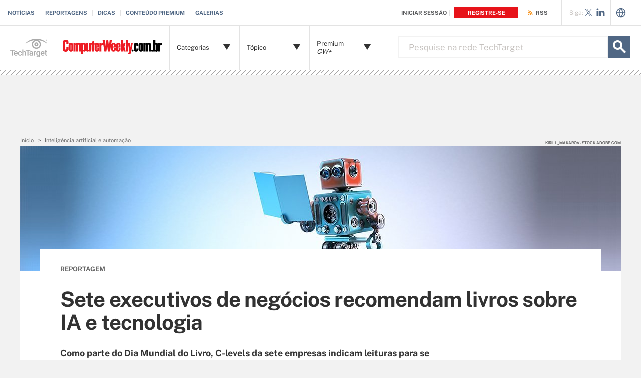

--- FILE ---
content_type: application/javascript
request_url: https://optimizely.techtarget.com/optimizely-edge/17796810052
body_size: 8568
content:

(function() {
  !function(){"use strict";function e(){return window&&window.performance&&window.performance.mark&&window.performance.measure&&window.performance.getEntriesByName}function t(...e){return window.performance.getEntriesByName(...e)}function n(...e){return window.performance.mark(...e)}function i(...e){return window.performance.measure(...e)}function r(){return window.performance.now()}var o={t:e,i:t,o:n,u:i,l:r};let s={};function a(e){return s[e]}function c(e,t){Object.assign(s,{[e]:t})}function u(){s={}}var d={get:a,set:c,reset:u};const l=(e,t)=>{for(var n in e)e.hasOwnProperty(n)&&t(e[n],n)},h=e=>"function"==typeof e,f=e=>!!e&&"object"==typeof e,_=e=>"string"==typeof e,p=e=>void 0===e,g=e=>Array.isArray(e);let w=0;const m=()=>w++;function v(e){let t=document.createElement("a");return t.href=e,t}function b(e){return new Function("return "+e)()}var y={h:e=>{var t=document.createElement("script");t.type="text/javascript",t.src=e;var n=document.querySelector("head");n.insertBefore(t,n.firstChild)},_:e=>{var t=document.createElement("link");t.href=e,t.as="script",t.rel="preload";var n=document.querySelector("head");n.insertBefore(t,n.firstChild)},p:e=>Array.prototype.slice.call(e.querySelectorAll("*")),g:b,m:h,k:f,A:_,I:g,O:p,C:l,T:()=>{w=0},D:m};function E(){O("debug",[].slice.call(arguments))}function k(){O("info",[].slice.call(arguments))}function A(){O("warn",[].slice.call(arguments))}function I(){O("error",[].slice.call(arguments))}const O=(e,t)=>{var n,i=console;switch(e){case"debug":n=i.debug;break;case"warn":n=i.warn;break;case"error":n=i.error;break;default:n=i.log,e="info"}n.apply(console,T(t))};function C(){if(!o.t())return null;let e=d.get("timeOrigin");if(!y.O(e))return e;const t=o.i("edge-begin")[0],n=t?t.startTime:null;return d.set("timeOrigin",n),n}function T(e){const t=C();if(!t)return[`Optly-μ / ${e[0]}`].concat(e.slice(1));return[`${("     "+Math.round(o.l()-t)).slice(-6)}| Optly-μ / ${e[0]}`].concat(e.slice(1))}var D={S:E,P:I,j:k,R:A};function S(e){window.optimizely.push({type:"clientMetadata",clientName:"edge",clientVersion:"v1_46_0_v1_46_0",forceVariationIds:e.forceVariationIds})}const P=e=>{var t=window.optimizely.push.bind(window.optimizely);e.errorData&&t({type:"microsnippetError",engine:"microsnippet",errorData:e.errorData}),e.logLevel&&t({type:"log",level:e.logLevel}),e.visitorId&&t({type:"user",visitorId:e.visitorId,IP:e.visitorIp,location:e.location,queryParams:e.queryParams,url:e.targetPageURL}),e.priorRedirectCookie&&t({type:"priorRedirectString",value:e.priorRedirectCookie}),e.decisions&&e.decisions.forEach((e=>{t({type:"event",eventType:"decision",eventData:{layerId:e.layerId,isLayerConcluded:e.isLayerConcluded||!1,isLayerHoldback:e.isLayerHoldback||!1,experimentId:e.experimentId,variationId:e.variationId}})})),e.activeViews&&e.activeViews.forEach((e=>{t({type:"event",eventType:"pageview",eventData:{id:e.id,apiName:e.apiName}})})),e.viewStates&&0!==Object.keys(e.viewStates).length&&t({type:"initialViewStates",states:e.viewStates})};function j(e){window.optimizely.push({type:"event",eventType:"click",eventData:{id:e.id,apiName:e.apiName,eventFilter:{selector:e.selector}}})}var R={N:S,M:P};function N(e,{message:t,err:n=null,args:i=[]},r=!0){let o=t,s=[o].concat(i);if(n&&(s=s.concat(n)),D.P.apply(this,s),r&&!d.get("disableTracking")){const e={errorData:{code:o,metadata:{},msVersion:d.get("msVersion"),requestId:d.get("requestId"),projectId:d.get("projectId")}};n&&(e.errorData.metadata.err=n),i.length&&(e.errorData.args=i),R.M(e)}}var M={$:{L:1e3,U:10},F:{V:"after",W:"append",G:"before",q:"prepend"},B:{H:"afterbegin",J:"afterend",X:"beforebegin",K:"beforeend"},Y:"optly_change_",Z:{attributes:!0,childList:!0,subtree:!0,characterData:!0},ee:{te:"class",ne:"href",ie:"html",re:"src",oe:"style",se:"text",ae:"remove",ce:"hide"}};const x="Observe Selector",$=document;let L,U;const F=()=>{L={},U=new MutationObserver((function(){this.disconnect(),Object.keys(L).forEach(W),this.observe($,M.Z)}))},z=()=>{U.observe($,M.Z)},V=(e,t)=>{U||F();const n=m();return L[n]={selector:e,callback:t},setTimeout(W.bind(null,n),0),z(),()=>{delete L[n],0===Object.keys(L).length&&U.disconnect()}},W=e=>{let t;try{if(t=L[e],!t||!t.selector)return void delete L[e];let n=[];n=document.querySelectorAll(t.selector),Array.prototype.forEach.call(n,(n=>{n.optimizelyEdgeObserveSelectorIds&&n.optimizelyEdgeObserveSelectorIds[e]||(n.optimizelyEdgeObserveSelectorIds=n.optimizelyEdgeObserveSelectorIds||{},n.optimizelyEdgeObserveSelectorIds[e]=!0,t.callback(n))}))}catch(n){N(x,{err:n,message:"3.0: Error using selector:",args:[t.selector]}),delete L[e]}};var G={ue:()=>{U&&(L=null,U.disconnect(),U=null)},de:F,le:V};const q=20,B=e=>new Promise((function(t){V(e,t)}));const H={utils:{observeSelector:V,waitUntil:e=>new Promise((function(t){if(e())return void t();const n=setInterval((function(){e()&&(clearInterval(n),t())}),q)})),waitForElement:B},state:{getActiveExperiments:()=>{let e,t;return window.optimizely.get?(e=window.optimizely.get("state").getExperimentStates({isActive:!0}),e=Object.keys(e).filter((t=>!e[t].isInExperimentHoldback)).map((t=>e[t])),t=e=>({id:e.id,name:e.experimentName,variation:{id:e.variation.id,name:e.variation.name}})):(e=d.get("data").decisions.filter((e=>e.variationId)),t=e=>({id:e.experimentId,name:e.experimentName,variation:{id:e.variationId,name:e.variationName}})),e.reduce(((e,n)=>{const i=t(n);return e[i.id]=i,e}),{})},getActivePages:()=>{let e;return window.optimizely.get?(e=window.optimizely.get("state").getPageStates({isActive:!0}),e=Object.keys(e).map((t=>e[t]))):e=d.get("data").activeViews,e.reduce(((e,t)=>(e[t.id]={id:t.id,apiName:t.apiName},e)),{})},getRedirectInfo:()=>d.get("data").redirectInfo||null}};function J(e){if(e in H)return H[e]}function X(e){window.optimizely.push(e)}var K={he:()=>{window.optimizely&&(D.R("DEPRECATION: window.optimizely is defined, but it ought not be used on pages running Performance Edge. window.optimizelyEdge is the object hosting the Performance Edge API; any push API calls should be made to it instead."),d.set("unsafeTrackingGlobalPushUsed",!0)),window.optimizely instanceof Array||(window.optimizely=[]),window.optimizelyEdge instanceof Array&&(window.optimizely=window.optimizely.concat(window.optimizelyEdge)),window.optimizelyEdge={get:J,push:X,fe:!0}}};const Y="Widget Change Applier";function Z(e,t){this._e={},Object.assign(this._e,e),Object.assign(this._e,t)}Z.prototype.pe=function(){try{this._e.showFn({data:this._e})}catch(e){N(Y,{message:"1.4: Apply WidgetChange Error",err:e})}},Z.prototype.ge=function(){try{this._e.hideFn({data:this._e})}catch(e){N(Y,{message:"1.4: Undo WidgetChange Error",err:e},!1)}};const Q="Plugin Manager";var ee=new(function(){var e=null,t={};function n(){return e||(e=this),e}return n.prototype.registerWidget=function(e){t[e.widgetId]=e},n.prototype.getPluginInfo=function(e){return t[e]},n.prototype.getPlugins=function(){const e=[];for(var n in t)e.push(t[n]);return e},n.prototype.clearPlugins=function(){t={}},n.prototype.newWidgetChange=function(e){var t=null;if(e&&e.widget_id){const n=this.getPluginInfo(e.widget_id);n?t=new Z(e,n):N(Q,{message:`1.4: Requested widget is not in PluginManager: ${e.widget_id}`})}else N(Q,{message:`1.4: New Widget Change requested with no change.widget_id defined: ${e}`});return t},n}());const te="ProjectJS";var ne={pe:e=>{try{h(e)?e():N(te,{message:"2.0: ProjectJS is not a function"})}catch(t){N(te,{message:"2.1: Error executing ProjectJS:",err:t},!1)}}};function ie(){let e,t,n=new Promise((function(n,i){e=n,t=i}));return n.resolve=function(){return e.apply(null,Array.from(arguments)),n},n.reject=function(){return t.apply(null,Array.from(arguments)),n},n}const re="optimizelyChangeData";function oe(e,t){return e[re]&&e[re][t]?e[re][t]:null}function se(e,t){e[re]&&delete e[re][t]}function ae(e,t,n){if("object"!=typeof n)throw new Error("setData expects an object");e[re]||(e[re]={}),e[re][t]=n}var ce={we:oe,me:se,ve:ae};function ue(){return window.location.hostname}function de(e,t){return window.setTimeout((function(){try{e()}catch(t){D.R("Deferred function threw error:",t)}}),t)}var le={be:ue,ye:de};function he(e){this.Ee=e,this.ke=0,this.Ae={},this.Ie=!1}he.prototype.Oe=function(){this.Ie||(this.Ie=!0,this.Ce(),le.ye((()=>{this.Ie=!1}),0))},he.prototype.Ce=function(){this.ke+=1;const e=this.Ae[String(this.ke)];e&&e.forEach((e=>{e()})),le.ye((()=>{this.Te()}),this.Ee)},he.prototype.Te=function(){this.ke-=1,this.ke<0&&(D.R("Decremented down to negative count: ",this.ke),this.ke=0)},he.prototype.De=function(e,t){this.Ae[e]||(this.Ae[e]=[]),this.Ae[e].push(t)};const fe="Append Change Applier";function _e(e){this._e=e,this.Se=new he(M.$.L),this.Se.De(M.$.U,(()=>{D.R(`${fe} / Change has overheated and will no longer apply or reapply`,this),this.Pe()}))}function pe(e){const t=document.createElement("div");return t.innerHTML=e,t.childNodes.length}function ge(e,t,n){let i=e;const r=[];for(let o=0;o<t;o++)n?(r.push(i.nextSibling),i=i.nextSibling):(r.push(i.previousSibling),i=i.previousSibling);return r}function we(e){let t=e.parentNode;for(;t.nodeType!==Node.ELEMENT_NODE;)t=t.parentNode;return t}function me(e,t,n){const i=ce.we(n,e)||[];Array.prototype.forEach.call(i,(e=>{e.parentNode.removeChild(e)})),n.removeAttribute(t),ce.me(n,e),y.p(n).forEach((e=>{e.removeAttribute(t)}))}_e.prototype.pe=function(){return this.je=ie(),this.Re=y.D(),this.Ne=G.le(this._e.selector,this.Me.bind(this,this._e,this.Re)),this.je},_e.prototype.Me=function(e,t,n){const i=M.Y+t;n.hasAttribute(i)||(this.Se.Oe(),this.xe(e,t,n,i)),this.je.resolve()},_e.prototype.xe=function(e,t,n,i){let r;switch(e.operator){case M.F.V:r=M.B.J;break;case M.F.W:r=M.B.K;break;case M.F.G:r=M.B.X;break;case M.F.q:r=M.B.H;break;default:r=M.B.K}n.insertAdjacentHTML(r,e.value);const o=pe(e.value)-1;let s,a;r===M.B.K?(s=n.lastChild,a=ge(s,o,!1)):r===M.B.H?(s=n.firstChild,a=ge(s,o,!0)):r===M.B.X?(s=n.previousSibling,a=ge(s,o,!1)):r===M.B.J&&(s=n.nextSibling,a=ge(s,o,!0)),a.unshift(s),Array.prototype.forEach.call(a,(e=>{const n=e.nodeType===Node.ELEMENT_NODE?e:we(e);n.setAttribute(i,"");const r=ce.we(n,t)||[];r.push(e),ce.ve(n,t,r),y.p(n).forEach((e=>{e.setAttribute(i,"")}))}))},_e.prototype.Pe=function(){this.Ne&&this.Ne()},_e.prototype.ge=function(){const e=M.Y+this.Re,t=document.querySelectorAll("["+e+"]");Array.prototype.forEach.call(t,me.bind(null,this.Re,e))};const ve=(e,t)=>{if(0===Object.keys(t.css))return t.attributes.style;var n="",i=t.attributes&&t.attributes.style||"";return l(t.css,((e,t)=>{new RegExp(t+"\\s?:").test(i)||(n+=t+":"+e+";")})),p(t.attributes.style)?(e||"")+n:n+i};var be={$e:e=>new MutationObserver(e),Le:(e,t)=>{e.observe(t,M.Z)}};const ye="Attribute Change Applier";function Ee(e){this._e=e,this.Ue=[],this.Se=new he(M.$.L),this.Se.De(M.$.U,(()=>{D.R(`${ye} / Change has overheated and will no longer apply or reapply`,this),this.Pe()})),this.Fe=!1}function ke(e,t){const n=ce.we(t,e);n&&y.C(n,(function(e,n){switch(n){case M.ee.te:t.className=e;break;case M.ee.ne:t.href=e;break;case M.ee.ie:t.innerHTML=e;break;case M.ee.re:t.src=e;break;case M.ee.oe:t.style.cssText=e;break;case M.ee.se:t.textContent=e;break;default:throw new Error("Unrecognized attribute: "+n)}})),t.removeAttribute(M.Y+e),ce.me(t,e)}Ee.prototype.pe=function(){this.Re=y.D(),this.je=ie();const e=this.Me.bind(this,this._e,this.Re);this.Ne=G.le(this._e.selector,e);const t=document.querySelectorAll(this._e.selector);return t?Array.prototype.forEach.call(t,e):this.je.resolve(`${ye} / AttributeChange not being applied. Element does not exist in DOM`),this.je},Ee.prototype.Me=function(e,t,n){const i=M.Y+t;if(n.hasAttribute(i))return void this.je.resolve();this.Se.Oe();const r=this.xe.bind(this,n,e,t,i);if(r(),d.get("dynamicWebsiteSupport")){const e=()=>{le.ye((()=>{this.Fe||be.Le(t,n)}))},t=be.$e((()=>{this.Se.Oe(),t.disconnect(),r(),e()}));e(),this.Ue.push(t.disconnect.bind(t))}this.je.resolve()},Ee.prototype.xe=function(e,t,n,i){const r={};y.C(t.attributes,((t,n)=>{switch(n){case M.ee.te:y.O(e.className)||(r[M.ee.te]=e.className,e.className=t);break;case M.ee.ne:y.O(e.href)||(r[M.ee.ne]=e.href,e.href=t);break;case M.ee.ie:y.O(e.innerHTML)||(r[M.ee.ie]=e.innerHTML,e.innerHTML=t,y.p(e).forEach((e=>{e.setAttribute(i,"")})));break;case M.ee.re:y.O(e.src)||(r[M.ee.re]=e.src,e.src=t);break;case M.ee.oe:break;case M.ee.se:y.O(e.textContent)||(r[M.ee.se]=e.textContent,e.textContent=t);break;default:N(ye,{message:"1.1: Unrecognized attribute:",args:[n]})}}));const o=ve(e.style.cssText,t);y.A(o)&&(r[M.ee.oe]=e.style.cssText,e.style.cssText=o),e.setAttribute(i,""),ce.ve(e,n,r)},Ee.prototype.Pe=function(){this.Ne&&this.Ne(),this.Ue.forEach((e=>{try{e()}catch(t){}})),this.Fe=!0},Ee.prototype.ge=function(){const e=document.querySelectorAll("["+M.Y+this.Re+"]");Array.prototype.forEach.call(e,ke.bind(null,this.Re))};const Ae="Custom Code Change Applier";function Ie(e){this._e=e}function Oe(e){this._e=e}function Ce(e,t){const n=ce.we(t,e),i=n.element.parentNode.removeChild(n.element),r=n.undoElement,o=r.parentNode;let s;switch(n.undoType){case M.F.V:o.insertBefore(i,r.nextSibling);break;case M.F.q:s=r.firstChild,r.insertBefore(i,s)}t.removeAttribute(M.Y+e),ce.me(t,e)}function Te(e){if(!e)return null;const t=document.createElement("a");return t.href=e,t}Ie.prototype.pe=function(){try{this._e.value()}catch(e){N(Ae,{message:"1.2: Apply Custom JS Error",err:e},!1)}},Oe.prototype.pe=function(){this.Re=y.D(),Promise.all([new Promise((e=>{this.Ne=G.le(this._e.selector,e)})),new Promise((e=>{this.ze=G.le(this._e.insertSelector,e)}))]).then(this.Me.bind(this,this._e))},Oe.prototype.Me=function(e){const t=document.querySelectorAll(e.selector);Array.prototype.forEach.call(t,(t=>{const n={undoElement:t.previousSibling,undoType:M.F.V};t.parentNode.firstChild===t&&(n.undoElement=t.parentNode,n.undoType=M.F.q);const i=t.parentNode.removeChild(t),r=document.querySelector(e.insertSelector),o=r.parentNode;let s;switch(n.element=i,e.operator){case M.F.G:o.insertBefore(i,r);break;case M.F.V:o.insertBefore(i,r.nextSibling);break;case M.F.q:s=r.firstChild,r.insertBefore(i,s);break;case M.F.W:r.appendChild(i)}i.setAttribute(M.Y+this.Re,""),ce.ve(i,this.Re,n)}))},Oe.prototype.Pe=function(){this.Ne&&this.Ne(),this.ze&&this.ze()},Oe.prototype.ge=function(){const e=document.querySelectorAll("["+M.Y+this.Re+"]");Array.prototype.forEach.call(e,Ce.bind(null,this.Re))};const De="Redirect Change Applier";function Se(e){this._e=e}Se.prototype.pe=function(){const e=this._e;h(e.dest)&&(e.dest=e.dest()),_(e.dest)?(document.cookie=e.cookie.replace(/(^|&)t=(&|$)/,`$1t=${Date.now()}$2`).replace(/(^|&)r=(&|$)/,`$1r=${encodeURIComponent(document.referrer)}$2`),this.Ve(e,this.We(e))):N(De,{message:"1.3.1 Redirect destination function did not evaluate to a string",args:[String(e.dest)]})},Se.prototype.We=function(e){const t=Te(e.dest);if(e.preserveParameters){const e=this.Ge();e&&(t.search?t.search+="&"+e.substr(1):t.search=e)}return t.toString()},Se.prototype.Ve=function(e,t){(!e.hasOwnProperty("hidePage")||e.hidePage)&&this.qe(),this.Be(t)},Se.prototype.qe=function(){const e=document.createElement("style");e.setAttribute("type","text/css"),e.innerHTML="body{display:none;visibility:hidden;}",document.head.appendChild(e)},Se.prototype.Be=function(e){window.location.replace(e)},Se.prototype.Ge=function(){return window.location.search};const Pe="Change Applier";function je(e){const t=new Ne(e);return t.pe(),t}function Re(e){window.optimizely.push({type:"addListener",filter:{type:"lifecycle",name:"pageDeactivated"},handler:function(t){const n=t.data.page,i=e[n.id];i&&n.deactivationEnabled&&(i.forEach((e=>e.Pe())),n.undoOnDeactivation&&i.forEach((e=>e.ge()))),delete e[n.id]}})}function Ne(e){this.He=[],e.forEach((e=>{let t;switch(e.type){case"attribute":t=new Ee(e);break;case"append":t=new _e(e);break;case"custom_code":t=new Ie(e);break;case"rearrange":t=new Oe(e);break;case"redirect":t=new Se(e);break;case"widget":t=ee.newWidgetChange(e);break;default:N(Pe,{message:"1.0: Unknown change type:",args:[e.type]})}t&&this.He.push(t)}))}Ne.prototype.pe=function(){this.He.forEach((e=>e.pe()))},Ne.prototype.Pe=function(){this.He.forEach((e=>{e.Pe&&e.Pe()}))},Ne.prototype.ge=function(){this.He.forEach((e=>{e.ge&&e.ge()}))};var Me={Je:je,Xe:Ne,Ke:Re};let xe;const $e="Click Tracking";function Le(){xe||(xe=new Ve((function(e){j(e)})))}function Ue(e){xe||Le(),xe.Ye()||xe.Ze(),xe.Qe(e)}function Fe(e){xe.et(e),xe.Ye()||xe.tt()}function ze(e){window.optimizely.push({type:"addListener",filter:{type:"lifecycle",name:"pageDeactivated"},handler:function(t){const n=t.data.page.id;e[n]&&e[n].forEach(Fe)}})}class Ve{constructor(e){this.nt=e,this.it=[],this.rt=null,this.ot=function(e){this.it.forEach(function(t){try{var n=t.selector;We(e,n)&&this.nt(t)}catch(i){N($e,{message:"Click handler error:",err:i},!1)}}.bind(this))}.bind(this)}Ze(){this.rt=document.addEventListener("click",this.ot,!0)}tt(){this.rt&&(this.rt(),this.rt=null)}Ye(){return this.it.length>0}Qe(e){this.it.push(e)}et(e){this.it=this.it.filter((function(t){return t.apiName!==e.apiName}))}}function We(e,t){for(var n=e.target;n;){var i;try{i=n.matches(t)}catch(r){return!1}if(i)return!0;n=n.parentElement}return!1}var Ge={st:Ue,ct:Le,ut:ze};var qe={dt:function(e,t,n,i){var r={id:e,policy:"single_experiment",holdback:0,experiments:[{id:t||"",variations:[{id:n||"",actions:[]}]}],integrationStringVersion:1};return i&&Object.assign(r,{pageIds:[i]}),r},lt:function(e,t,n,i){return{campaignId:e,decision:{campaignId:e,experimentId:t,variationId:n,isCampaignHoldback:i||!1},decisionTicket:{audienceIds:[]}}}};const Be={LIFECYCLE:"lifecycle"},He={CAMPAIGN_DECIDED:"campaignDecided",INITIALIZED:"initialized"};var Je={ht:function(e){var t=qe.dt(e.layerId,e.experimentId,e.variationId,e.viewId),n=qe.lt(e.layerId,e.experimentId,e.variationId,e.isLayerHoldback);return{type:Be.LIFECYCLE,name:He.CAMPAIGN_DECIDED,data:{campaign:t,decisionTicket:n.decisionTicket,decision:n.decision}}},ft:()=>({type:Be.LIFECYCLE,name:He.INITIALIZED})};const Xe="Side Emitter";function Ke(e){return f(e)&&e.type&&"addListener"===e.type&&e.filter&&f(e.filter)&&h(e.handler)}function Ye(e){var t=[];return g(window.optimizely)&&window.optimizely.forEach((n=>{Ke(n)&&n.filter.type===e.type&&n.filter.name===e.name&&t.push(n.handler)})),t}function Ze(e){Ye(e).forEach((t=>{try{t.call(void 0,e)}catch(n){N(Xe,{message:"4.0: Error in listener handler for event:",err:n,args:[e]})}}))}var Qe={_t:e=>{let t=[Je.ft()];e.decisions&&(t=t.concat(e.decisions.map(Je.ht))),t.forEach(Ze)}};function et(){return document.currentScript}function tt(e){document.cookie=e}var nt={gt:et,wt:tt};function it(e){nt.wt(e)}function rt(e,t="/"){const n=le.be().split(".");for(;n.length>0;)this.vt(`${e}=;expires=${new Date(0)};path=${t};domain=.${n.join(".")}`),n.shift()}var ot={vt:it,bt:rt};const st="Main",at="optimizelyOptOut",ct=()=>window&&document&&window.MutationObserver,ut=()=>window&&window.optlyDesktop&&void 0!==window.optlyDesktop.p13nInner;var dt=(e,t=null)=>{if(K.he(),ut())return void D.j(`${st} /  Disabling because of desktop app.`);if(!y.k(e))return void N(st,{message:"0.1: Not a valid input"});const n=e.snippetURL;if(n){let t,i,r;const o=()=>y.h(n),s=e.experimental&&e.experimental.features.tracking_snippet_install;if(s){s.enabled&&(({install_mode:t,delay:i,preload:r}=s),t=t.toLowerCase());const e=i>=0?()=>setTimeout(o,i):o;"load"===t?window.onload=e:"domcontentloaded"===t?window.addEventListener("DOMContentLoaded",e):(t&&D.R(`Ignoring unknown install mode: ${t}`),e()),r&&y._(n)}else e.trackingSnippetOnload?window.onload=o:o()}if(ct()){if(e.optIn&&(D.j(`${st} / Processing opt in`),ot.bt(at)),e.visitorIdCookie&&ot.vt(e.visitorIdCookie),"projectJS"in e&&ne.pe(e.projectJS),e.pluginsPayload)try{y.g(e.pluginsPayload)(ee)}catch(i){N(st,{message:"0.4: Error Registering Plugins",err:i},!1)}if(e.disableTracking||(R.N(e),R.M(e)),e.disableTracking||Qe._t(e),"changeSets"in e){const t=e.changeSets.reduce(((e,t)=>{const{changes:n,viewId:i}=t;return e[i]||(e[i]=[]),e[i].push(Me.Je(n)),e}),{});Object.keys(t).length&&Me.Ke(t)}if("activeClickEvents"in e&&!e.disableTracking){const t=Object.keys(e.activeClickEvents);t.length&&(Ge.ct(),t.forEach((t=>e.activeClickEvents[t].forEach(Ge.st))),Ge.ut(e.activeClickEvents))}}else N(st,{message:"0.2: Not a supported environment"})};const lt="https://rum.optimizely.com/rum";function ht(e,t){const{accountId:n,activeExt:i,dynamicWebsiteSupport:r,experimental:o,groups:s,projectId:a,revision:c,rum:u,webManExt:d}=e,{id:l,inRumSample:h,sampleRate:f}=u;if(!h)return window.optimizely.push({type:"rum",eventData:{inRumSample:h}}),Promise.resolve();const _={sampleRate:f,extras:{edge:Object.assign(ft(),{activeExt:i||0,groups:s||0,microsnippetTimestamp:t,spa:r||!1,webManExt:d||0}),experimental:o}};window.optimizely.push({type:"rum",eventData:{id:l,inRumSample:h,data:_}});const p=Object.assign({id:l,v:"1.0",account:n,project:a,revision:c,clientVersion:"v1_46_0_v1_46_0"},_),g=(e,t)=>Object.assign({},e,{extras:Object.assign({},e.extras,{[t]:!0,beacon:{microsnippet:!0}})});return"function"==typeof navigator.sendBeacon&&navigator.sendBeacon(lt,JSON.stringify(g(p,"sendBeacon"))),fetch(lt,{method:"POST",credentials:"include",body:JSON.stringify(g(p,"fetch")),headers:{"Content-Type":"text/plain;charset=UTF-8"}})}function ft(){const{async:e}=nt.gt(),{defer:t,src:n}=nt.gt();return{async:e,defer:t,performanceMeasures:pt(),subresource:_t(n),unsafeTrackingGlobalPushUsed:d.get("unsafeTrackingGlobalPushUsed")||!1}}function _t(e){if(!e)return;const t=v(e),n=o.t()?o.i(e)[0].toJSON():null;return{scheme:t.protocol.slice(0,-1),host:t.host,path:t.pathname,resourceTiming:n}}function pt(){if(!o.t())return;const e={"time-to-edge-complete":[void 0,"edge-end"],"edge-execution":["edge-begin","edge-end"]};return Object.keys(e).reduce(((t,n)=>{o.u(n,e[n][0],e[n][1]);const{startTime:i,duration:r}=o.i(n)[0];return t[n]={startTime:i,duration:r},t}),{})}var gt="Index";try{wt()}catch(mt){try{N(gt,{message:"0.0: Main: Unhandled error",err:mt})}catch(vt){console.warn(mt)}}function wt(){if(window.optimizelyEdge&&window.optimizelyEdge.fe||window.optimizely&&window.optimizely.initialized)console.warn("Disabling this snippet because Optimizely has already initialized on this page load. Are there multiple snippets on the page?");else{o.t()&&o.o("edge-begin");var e={"accountId":"148927072","activeClickEvents":{},"activeExt":0,"activeViews":[],"changeSets":[],"decisions":[],"dynamicWebsiteSupport":true,"forceVariationIds":[],"groups":0,"pluginsPayload":"","projectId":"17796810052","queryParams":[],"requestId":"9c50c557dedcd46f","revision":"20449","rum":{"inRumSample":false,"sampleRate":0.003},"snippetURL":"https://cdn.optimizely.com/public/148927072/17796810052/20449_a55033beec77742a0970a8aae609d9c07ae34a1c6eabcfe82624d8d3abf1ea70_edge_helper.js","targetPageURL":"https://www.computerweekly.com/br/reportagen/Sete-executivos-de-negocios-recomendam-livros-sobre-IA-e-tecnologia","trackingSnippetOnload":false,"viewStates":{"4525385203843072":false,"5649355793760256":false},"visitorId":"oeu1769606255333r0.2939758624251303","visitorIdCookie":"optimizelyEndUserId=oeu1769606255333r0.2939758624251303; Max-Age=15552000; Domain=computerweekly.com; Path=/","visitorIp":"18.218.184.27","webManExt":0},t=null;d.set("msVersion","v1_46_0_v1_46_0"),d.set("requestId",e.requestId),d.set("projectId",e.projectId),d.set("data",e),d.set("disableTracking",e.disableTracking),d.set("dynamicWebsiteSupport",e.dynamicWebsiteSupport),dt(e,t),o.t()&&(o.o("edge-end"),o.u("edgeExecution","edge-end","edge-begin")),"rum"in e&&ht(e,Date.now()).then((e=>{e&&e.status&&D.j(`${gt} / Tracked RUM: ${e.status}`)}),(e=>{N(gt,{message:"0.3: RUM Error",err:e})}))}}}();

})()